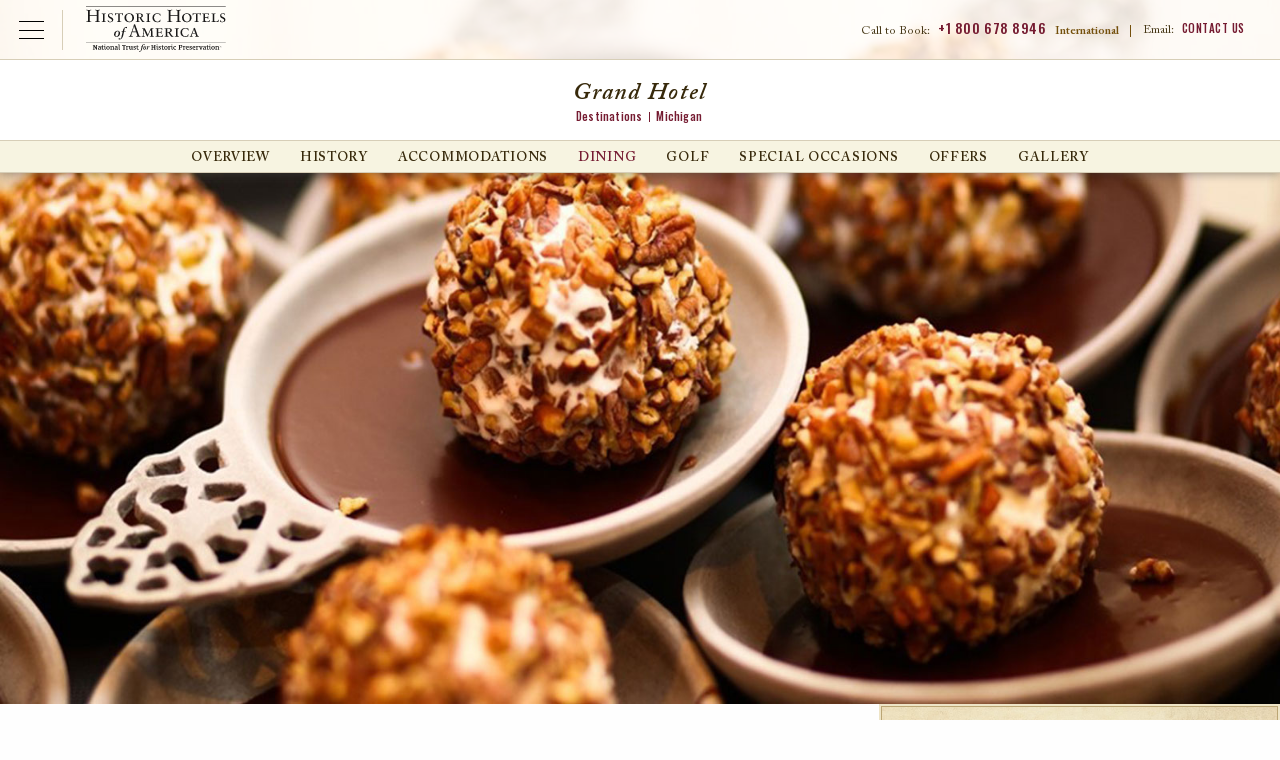

--- FILE ---
content_type: text/html; charset=UTF-8
request_url: https://www.historichotels.org/us/hotels-resorts/grand-hotel/restaurants/grand-hotel-pecan-balls-with-fudge-sauce-recipe.php
body_size: 16145
content:

  
<!DOCTYPE html PUBLIC "-//W3C//DTD XHTML+RDFa 1.0//EN" "http://www.w3.org/MarkUp/DTD/xhtml-rdfa-1.dtd">
<html class="no-js" xmlns="http://www.w3.org/1999/xhtml" lang="en" xml:lang="en"  xmlns:og="http://ogp.me/ns#" xmlns:fb="https://www.facebook.com/2008/fbml">
<head>
  <!-- Google Tag Manager Data Layer -->
<script type="text/javascript">
  dataLayer = [{
    'brandCode': 'HE',
    'customerIPreferID': '',
    'errorCodes': '',
    'event': '',
    'experienceType': '',
    'languageCode': 'en-US',
    'hotelName': '',
    'ipPromo': '',
    'gaAction': '',
    'gaCategory': '',
    'gaLabel': '',
	'hotelName': 'Grand Hotel',
    'loggedIn': 'No',
    'memberNumberOfDaysLoggedIn': '',
    'memberStatus': 'none:no',
    'memberTier': '',
    'navigationPathing': '',
    'numberOfResults': '',
    'offers': '',
    'omnitureEvent': '',
    'omnitureProduct': 'hotel;MCDGH;',
    'omnitureServer': '18.220.142.192',
    'pageCategory': 'landing',
    'pageName': 'hha:us:hotels-resorts:grand-hotel:restaurants:grand-hotel-pecan-balls-with-fudge-sauce-recipe',
    'pageType': '',
    'propertyCity': "Mackinac Island",
    'propertyCode': 'MCDGH',
    'propertyCountry': 'US',
    'propertyPathing': 'MCDGH:restaurants:grand-hotel-pecan-balls-with-fudge-sauce-recipe',
    'propertyPlacement': '',
    'propertyRating': ':',
    'propertyRegion': 'NAM',
    'propertyState': 'MI',
    'rfpDestination': '',
    'searchCriteria': '',
    'searchCity': '',
    'searchCountry': '',
    'searchRegion': '',
    'searchSort': '',
    'searchState': '',
    'searchTag': '',
    'searchType': '',
    'searchView': '',
    'siteDomain': 'historichotels.org',
    'socialShare': '',
    'synxisID': '227',
    'trafficSegment': 'Web',
    'websiteSource': 'historic-hotels-worldwide'
  }];
</script>

    <script type="text/javascript">
      (function(c,l,a,r,i,t,y){
        c[a]=c[a]||function(){(c[a].q=c[a].q||[]).push(arguments)};
        t=l.createElement(r);t.async=1;t.src="https://www.clarity.ms/tag/"+i;
        y=l.getElementsByTagName(r)[0];y.parentNode.insertBefore(t,y);
      })(window, document, "clarity", "script", "oz34r0a22s");
    </script>

    <!-- Google Tag Manager -->
    <script>(function(w,d,s,l,i){w[l]=w[l]||[];w[l].push({'gtm.start':
    new Date().getTime(),event:'gtm.js'});var f=d.getElementsByTagName(s)[0],
    j=d.createElement(s),dl=l!='dataLayer'?'&l='+l:'';j.async=true;j.src=
    'https://www.googletagmanager.com/gtm.js?id='+i+dl;f.parentNode.insertBefore(j,f);
    })(window,document,'script','dataLayer','GTM-MB3HW75D');</script>
    <!-- End Google Tag Manager -->
        
    <!-- Google Tag Manager - Individual Website Container  -->
    <script>(function (w, d, s, l, i) {
            w[l] = w[l] || [];
            w[l].push({
                'gtm.start':
                    new Date().getTime(), event: 'gtm.js'
            });
            var f = d.getElementsByTagName(s)[0],
                j = d.createElement(s), dl = l != 'dataLayer' ? '&l=' + l : '';
            j.async = true;
            j.src =
                'https://www.googletagmanager.com/gtm.js?id=' + i + dl;
            f.parentNode.insertBefore(j, f);
        })(window, document, 'script', 'dataLayer', 'GTM-5VW5');</script>
    <!-- End Google Tag Manager - Individual Website Container -->
    
<title>Historic Hotels of America</title>
<meta property="og:title" content="Historic Hotels of America" /> 

<meta name="description" property="og:description" content="Our historic hotels and resorts offer unique accommodations that capture the essence, elegance, and style of timeless American history and culture. Book today!" />   
<meta name="keywords" content="historic hotels, historic accommodations, historic lodging, historic resorts, historic inns" /> 
<meta http-equiv="content-type" content="text/html; charset=utf-8" />
<meta name="robots" content="all" />
<meta name="rating" content="general" />
<meta name="distribution" content="global" />

<!-- verifications -->
<meta name="google-site-verification" content="BnnRSHfZ_1kg8qQMgF5f7YWVaN6ek01l0kGV2zhPWYU" />
<meta name="google-site-verification" content="YdrxVX0jCu3Zm6zA4klyNTSoiLHBB3iU1UiV_16MqLc" />
<meta name="msvalidate.01" content="7EFC7EE664E10B002138D6075C3B49DE" />
<meta http-equiv="x-ua-compatible" content="ie=edge">
<meta name="viewport" content="width=device-width, initial-scale=1.0">

<!-- Meta Pixel Code -->
<script>
    ! function(f, b, e, v, n, t, s) {
        if (f.fbq) return;
        n = f.fbq = function() {
            n.callMethod ?
                n.callMethod.apply(n, arguments) : n.queue.push(arguments)
        };
        if (!f._fbq) f._fbq = n;
        n.push = n;
        n.loaded = !0;
        n.version = '2.0';
        n.queue = [];
        t = b.createElement(e);
        t.async = !0;
        t.src = v;
        s = b.getElementsByTagName(e)[0];
        s.parentNode.insertBefore(t, s)
    }(window, document, 'script',
        'https://connect.facebook.net/en_US/fbevents.js');
    fbq('init', '147697529231280');
    fbq('track', 'PageView');
</script>
<noscript><img height="1" width="1" style="display:none" src="https://www.facebook.com/tr?id=147697529231280&ev=PageView&noscript=1" /></noscript>
<!-- End Meta Pixel Code -->

	<meta property="og:title" content="
    Grand Hotel
" />
	<meta property="og:type" content="hotel" />
	<meta property="og:image" content="https://phgcdn.com/images/uploads/MCDGH/masthead/MCDGH-masthead-427a3188.jpg" />
	<meta property="og:site_name" content="Historic Hotels Worldwide" />
	<meta property="fb:admins" content="570512700, 1150783903" />
  <meta name="geo.position" content="45.851, -84.6248" />
	<meta name="geo.placename" content="Mackinac Island, Michigan, United States" />

	
<link type="text/css" rel="stylesheet" href="/templates/css/vendor/fonts/ACaslonPro.css"/>
<link href="https://fonts.googleapis.com/css?family=Oswald:400,500" rel="stylesheet">
<link rel="stylesheet" href="/templates/css/animate.css">
<link rel="stylesheet" href="/templates/css/lib.min.css?010626">
<link rel="stylesheet" href="/us/templates/css/main.css?010626">
<link rel="stylesheet" href="https://use.fontawesome.com/releases/v5.6.3/css/all.css" integrity="sha384-UHRtZLI+pbxtHCWp1t77Bi1L4ZtiqrqD80Kn4Z8NTSRyMA2Fd33n5dQ8lWUE00s/" crossorigin="anonymous">
<link rel="icon" type="image/ico" href="/favicon.ico" />
<link rel="apple-touch-icon" href="/icon.png"/>
<link rel="alternate" type="application/rss+xml" title="Special Offers" href="https://www.historichotels.org//direct/rss.php?type=1&amp;FID=100&amp;refpage=packages.php" />
	<link rel="alternate" type="application/rss+xml" title="Press Releases" href="https://www.historichotels.org//direct/rss.php?type=2&amp;FID=306,222,486,230,528&amp;refpage=about-historic-hotels/press-releases.php" />
	<link rel="alternate" type="application/rss+xml" title="Events" href="https://www.historichotels.org//direct/rss.php?type=4&amp;FID=101&amp;refpage=events-calendar.php" />
	
    <!--<script data-pid="0" data-autoload="false" data-ids="140311" data-lang="en" data-app="vfmGalleryReflections" data-theme="default" data-id="gallery-modal-content" data-autotabs="true" type="text/javascript" src="//dv095oltbeo2y.cloudfront.net/galleries/player/loader.min.js" charset="UTF-8"></script> --> 
    </head>
<!-- destination -->
<body class="property destination grand-hotel-pecan-balls-with-fudge-sauce-recipe"  itemscope itemtype="http://schema.org/Hotel" additionalType="http://schema.org/LandmarksOrHistoricalBuildings">
<div id="wrapper">
<!-- <div class="testing"></div> -->
<!-- <pre></pre>
<pre></pre>
<pre></pre>
<pre></pre>
<pre></pre> -->
<!-- Google Tag Manager (noscript) -->
<noscript><iframe src="https://www.googletagmanager.com/ns.html?id=GTM-MB3HW75D"
height="0" width="0" style="display:none;visibility:hidden"></iframe></noscript>
<!-- End Google Tag Manager (noscript) -->

<!-- Google Tag Manager (noscript) - Individual Website Container -->
<noscript><iframe src="https://www.googletagmanager.com/ns.html?id=GTM-5VW5"
height="0" width="0" style="display:none;visibility:hidden"></iframe></noscript> 
<!-- End Google Tag Manager (noscript) - Individual Website Container -->
<!--
<script type="text/javascript">
  $(window).load(function(){
    var segments = "";
    
    segments = segments.split(',');
    
    /*var count = segments.length;
    for (var i=0; i<count; i++) {
      s.tl(this,'o','Product Sements',{
         linkTrackVars:'prop36',
         prop36: segments[i]
      });
    }*/
  });
</script>
-->
		
	      <header id="header-property" class="header">
        <div id="skiptocontent"><a href="#maincontent" aria-labelledby="skiptocontent">Skip to Main Content</a></div>
        <div class="nav-global-title-bar">
          <button class="nav-global-menu-icon" type="button" data-toggle><span class="show-for-sr">Open Menu</span></button>
          <a href="/us" class="logo"><img src="/templates/images/logos/logo-hha-black.svg" alt="Historic Hotels of America"></a>
          <ul class="top-menu-mobile menu show-for-small-only">
            <li class="menu-phone-toggle"><button><span class="show-for-sr">Call Us</span></button></li>
            <li class="menu-email-us"><a href="/us/about-historic-hotels/contact-us.php"><span class="show-for-sr">Email Us</span></a></li>
            
          </ul>
          <ul class="top-menu menu show-for-large">
            <li class="call-to-book">Call to Book: <a href="tel:8006788946">+1 800 678 8946</a> <strong>International</strong><span>|</span></li>
            <li class="contact-us">Email: <a href="/us/about-historic-hotels/contact-us.php">Contact Us</a><!--<span>|</span>--></li>
           
          </ul>
          <div class="menu-phone-numbers">
                <div class="grid-x section-header">
                    <h2>Call to Book:</h2>
                    <p><a href="tel:18006788946">+1 800 678 8946</a></p>
                    <h3>International Numbers</h3>
                </div>
                <ul class="grid-x phone-number-list">
                    <li class="small-6 country">Austria</li>
                    <li class="small-6 phone"><a href="tel:08000706176">08000706176</a></li>
                    <li class="small-6 country">Belgium</li>
                    <li class="small-6 phone"><a href="tel:080081830">080081830</a></li>
                    <li class="small-6 country">France</li>
                    <li class="small-6 phone"><a href="tel:805542721">805542721</a></li>
                    <li class="small-6 country">Germany</li>
                    <li class="small-6 phone"><a href="tel:8007241217">8007241217</a></li>
                    <li class="small-6 country">Ireland</li>
                    <li class="small-6 phone"><a href="tel:1800995320">1800995320</a></li>
                    <li class="small-6 country">Italy</li>
                    <li class="small-6 phone"><a href="tel:800979444">800979444</a></li>
                    <li class="small-6 country">Netherlands</li>
                    <li class="small-6 phone"><a href="tel:08000200956">08000200956</a></li>
                    <li class="small-6 country">Norway</li>
                    <li class="small-6 phone"><a href="tel:80054304">80054304</a></li>
                    <li class="small-6 country">Spain</li>
                    <li class="small-6 phone"><a href="tel:900814719">900814719</a></li>
                    <li class="small-6 country">Switzerland</li>
                    <li class="small-6 phone"><a href="tel:0800001798">0800001798</a></li>
                    <li class="small-6 country">UK</li>
                    <li class="small-6 phone"><a href="tel:8009179622">8009179622</a></li>
                </ul>
            </div>        </div>
        <div class="nav-global-scrim"></div>
        <div class="nav-global">  
          <ul class="main-menu menu" data-responsive-menu="drilldown small-accordion" data-submenu-toggle="true">
            <li><a class="toggle-find-a-hotel" href="JavaScript:void(0);" data-toggle="modal" data-target="#find-a-hotel">Find a Hotel</a></li>
            <li>
              <a href="/us/hotel-deals/index.php">Offers</a>
                                <ul class="submenu menu vertical" data-submenu>
                      <li><a href="/us/hotel-deals/member-packages.php?search=top-nav&amp;from=Friends-of-HHA">Friends of Historic Hotels of America</a></li>
<li><a href="/us/hotel-deals/romance-packages.php?search=top-nav">Romance Packages</a></li>
<li><a href="/us/hotel-deals/family-vacation-packages.php?search=top-nav">Family Packages</a></li>
<li><a href="/us/hotel-deals/advance-purchase-discounts.php?search=top-nav">Advance Purchase Discounts</a></li>
<li><a href="/us/hotel-deals/aaa-senior-ccaa-discounts.php?search=top-nav">AAA/Senior/CAA Member Discounts</a></li>
<li><a href="/us/hotel-deals/government-military-discounts.php?search=top-nav">Government &amp; Military Discounts</a></li>
<li><a href="/us/hotel-deals/member-packages.php?search=top-nav&amp;from=NTHP-Member-Discounts">National Trust for Historic Preservation Member Discounts</a></li>
<li><a href="/us/hotel-deals/index.php?search=top-nav">View All</a></li>                  </ul>
                          </li>
            <li>
              <a href="/us/experiences/index.php">Experiences</a>
                              <ul class="submenu menu vertical" data-submenu>
                    <li><a href="/us/experiences/restaurant-dining.php">Dining</a></li>
<li><a href="/us/experiences/honeymoon-romance.php">Romantic Escapes</a></li>
<li><a href="/us/experiences/pet-friendly.php">Pet-Friendly</a></li>
<li><a href="/us/experiences/outdoor-activities.php">Golf &amp; Outdoor Activities</a></li>
<li><a href="/us/experiences/index.php?search=top-nav">View All</a></li>                </ul>
                          </li>
            <li><a href="/us/destinations/index.php">Destinations</a></li>
            <li>
                <a href="/us/special-occasions/index.php">Special Occasions</a>
                                    <ul class="submenu menu vertical last" data-submenu>
                        <li><a href="/us/meetings-events/conferences-retreats.php">Meetings &amp; Events</a></li>
<li><a href="/us/meetings-event/reunions.php">Reunions</a></li>
<li><a href="/us/meetings-events/wedding-locations.php">Weddings</a></li>
<li><a href="/us/meetings-events/meeting-rfp.php">Submit an Event Inquiry/RFP</a></li>                    </ul>
                            </li>
            <li class="search"><button class="modal-console-trigger">Search</button></li>
          </ul>
          <div class="closing-global-navigation" tabindex="-1"><span class="show-for-sr">Closing Global Navigation</span></div>
        </div>
        <div class="property-name">
          <h1>
    Grand Hotel
</h1>
          <div class="breadcrumb">
						<a href="/us/destinations/index.php" class="breadcrumb-home">Destinations</a><a href="/us/hotels-resorts/results.php?search=breadcrumb&advanced=Michigan&state=MI" class="breadcrumb">Michigan</a></div>        </div>
        <div id="main-menu" class="property-navigation top-bar">
          <button class="menu-icon-property hide-for-large" type="button" data-toggle>Hotel Menu</button>
          <div class="menu-wrap">
          <button class="btn-close-menu-property hide-for-large"><span class="show-for-sr">Close Property Menu</span></button>
          <ul id="destination-secondary" class="main-menu menu large-horizontal" data-responsive-menu="drilldown small-accordion large-dropdown" data-submenu-toggle="true"><li id="destination-secondary-overview"><a href="/us/hotels-resorts/grand-hotel/">Overview</a><ul class="submenu menu vertical" data-submenu=""><li id="destination-overview-discover"><a href="/us/hotels-resorts/grand-hotel/discover.php">Discover</a></li><li id="destination-overview-explore"><a href="/us/hotels-resorts/grand-hotel/explore.php">Explore</a></li><li id="destination-overview-experience"><a href="/us/hotels-resorts/grand-hotel/experience.php">Experience</a></li><li id="destination-overview-taste"><a href="/us/hotels-resorts/grand-hotel/taste.php">Taste</a></li><li class="last" id="destination-overview-location"><a href="/us/hotels-resorts/grand-hotel/location.php">Location</a></li></ul></li><li id="destination-secondary-history"><a href="/us/hotels-resorts/grand-hotel/history.php">History</a></li><li id="destination-secondary-accommodations"><a href="/us/hotels-resorts/grand-hotel/accommodations.php">Accommodations</a></li><li class="current" id="destination-secondary-dining"><a href="/us/hotels-resorts/grand-hotel/dining.php">Dining</a><ul class="submenu menu vertical" data-submenu=""><li class="current last" id="destination-dining-grand-hotel-pecan-balls-with-fudge-sauce-recipe"><a href="/us/hotels-resorts/grand-hotel/restaurants/grand-hotel-pecan-balls-with-fudge-sauce-recipe.php">Grand Hotel Pecan Balls with Fudge Sauce Recipe</a></li></ul></li><li id="destination-secondary-golf"><a href="/us/hotels-resorts/grand-hotel/golf.php">Golf</a></li><li id="destination-secondary-meetings"><a href="/us/hotels-resorts/grand-hotel/meetings.php">Special Occasions</a><ul class="submenu menu vertical" data-submenu=""><li id="destination-meetings-request"><a href="/us/hotels-resorts/grand-hotel/hotel-rfp.php">Request For Proposal</a></li><li class="last" id="destination-meetings-weddings"><a href="/us/hotels-resorts/grand-hotel/weddings.php">Weddings</a></li></ul></li><li id="destination-secondary-hotel-deals"><a href="/us/hotels-resorts/grand-hotel/hotel-deals.php">Offers</a></li><li class="last" id="destination-secondary-media-gallery"><a href="/us/hotels-resorts/grand-hotel/media-gallery.php">Gallery</a></li></ul>
          </div>
            
        </div>
        
    </header>
    <div id="modal-find-a-hotel" class="hha-in" role="dialog">
        <div class="hdr-modal-console">
            <a href="/us" class="modal-logo"><img src="/us/templates/images/logos/logo-hha-black.svg" alt="Historic Hotels of America2"></a>
            <button class="btn-close"><span class="show-for-sr">Close Booking Console</span></button>
        </div>
        <div class="content-modal-find-a-hotel">
            <div id="top-bar-find-a-hotel" class="top-bar">
    <div class="top-bar-left">
        <a class="button button-main search-text-button" href="/?redirect=stop">
            <p class="text-primary">Search for hotels</p>
            <p class="text-secondary">in other countries</p>
        </a>
        <button class="btn-close-menu btn-close hide-for-large"><span class="show-for-sr">Close Main Menu</span></button>
    </div>
    <div class="top-bar-right">
        <ul id="find-a-hotel-tabs" class="tabs grid-x find-a-hotel-nav" data-tabs>
            <li class="tabs-title is-active cell small-4 large-3" tabindex="0">
                <a href="#panel-hotels" aria-selected="true"  >
                    <p class="text-primary">Search by</p>
                    <p class="text-secondary">Hotels</p>
                </a>
            </li>
            <li class="tabs-title cell small-4 large-3" tabindex="0">
                <a href="#panel-destination" >
                    <p class="text-primary">Search by</p>
                    <p class="text-secondary">Destination</p>
                </a>
            </li>
            <li class="tabs-title cell small-4 large-3" tabindex="0">
            <a href="#panel-experience" >
                <p class="text-primary">Search by</p>
                <p class="text-secondary">Experience</p>
            </a>
            </li>
        </ul>
    </div>
</div>
<div class="grid-container find-a-hotel-content tabs-content" data-tabs-content="find-a-hotel-tabs">
    <div id="search-panels"></div>
    <div class="tabs-panel tabs-experiences" id="panel-experience">
        <!-- EXPERIENCES -->
        <section class="experiences wow fadeIn">
            <div class="grid-x align-center find-a-hotel-center-line experiences-center-line">
                <div class="cell small-9 large-10">
                    <hr>
                </div>
                <div class="cell small-12 medium-9 center-line-text">
                    <p>Search by Experience</p>
                </div>
                <div class="cell small-12 medium-9">
                    <p class="main-paragraph">Historic Hotels of America preserves the authenticity of America's most prominent lodging addresses and offers visitors a richer travel experience <br class="visibel-lg">Our diverse selection of hotels, inns, and resorts are the perfect locations to create lasting memories with the people who mean the most to you.</p>
                </div>
            </div>
                        <!-- hot-deals-overview -->


            <div id="search-results-wrapper" class="hot-deals experiences-overview">
                <ul class="grid-x">
                                                <li class="item card">
                                <div class="inset">
                                    <img src="https://phgcdn.com/images/uploads/ILGHD/cards/ILGHD-cards-88725365-1-allroom.jpg" alt="Interior lobby seating at HOTEL DU PONT in Wilmington, Delaware" />                                </div>
                                <div class="card-content">
                                    <h2>
      Arts, Culture & Museums
</h2>
                                    <p>
      Visit exceptional art galleries, museums, and theaters at these unique destinations.
</p>
                                  
                                </div>
                                <div class="card-cta"><a href="/us/experiences/arts-culture-museums.php?search=experience&s=ZXhwZXJpZW5jZQ==">View All</a></div>
                            </li>
                                                        <li class="item card">
                                <div class="inset">
                                    <img src="https://phgcdn.com/images/uploads/NYCTP/cards/NYCTP-cards-banquethalltheplaza01.jpg" alt="Exterior daytime of The Plaza in New York City, New York." />                                </div>
                                <div class="card-content">
                                    <h2>
      City Center
</h2>
                                    <p>
      Experience these glorious city center historic hotels.
</p>
                                  
                                </div>
                                <div class="card-cta"><a href="/us/experiences/city-hotels.php?search=experience&s=ZXhwZXJpZW5jZQ==">View All</a></div>
                            </li>
                                                        <li class="item card">
                                <div class="inset">
                                    <img src="https://phgcdn.com/images/uploads/historichotels/package/hha/Image-of-Exterior-Northeast-Entrance-Morris-Inn-at-Notre-Dame-South-Bend-Indiana.jpg" alt="Lake view of the Golden Dome at Morris Inn at the University of Notre Dame, Indiana." />                                </div>
                                <div class="card-content">
                                    <h2>
      College & University Hotels
</h2>
                                    <p>
      Discover these historic hotels that are stewarded by some of the nation’s foremost universities.
</p>
                                  
                                </div>
                                <div class="card-cta"><a href="/us/experiences/college-hotels.php?search=experience&s=ZXhwZXJpZW5jZQ==">View All</a></div>
                            </li>
                                                        <li class="item card">
                                <div class="inset">
                                    <img src="https://phgcdn.com/images/uploads/SDFFR/cards/SDFFR-cards-20131026flsrfall-1.jpg" alt="Daytime exterior with flowers at the French Lick Springs Hotel in Indiana." />                                </div>
                                <div class="card-content">
                                    <h2>
      Destination Resorts
</h2>
                                    <p>
      Explore the immense variety of activities these historic destination resorts.
</p>
                                  
                                </div>
                                <div class="card-cta"><a href="/us/experiences/resorts.php?search=experience&s=ZXhwZXJpZW5jZQ==">View All</a></div>
                            </li>
                                                        <li class="item card">
                                <div class="inset">
                                    <img src="https://phgcdn.com/images/uploads/historichotels/mastheads/HHA/MDTHE-cards-43284283-1-ershey.jpg" alt="Formal gardens at Hotel Hershey in Pennsylvania." />                                </div>
                                <div class="card-content">
                                    <h2>
      Family Fun
</h2>
                                    <p>
      Explore these historic hotels that are perfect for the whole family.
</p>
                                  
                                </div>
                                <div class="card-cta"><a href="/us/experiences/family-vacations.php?search=experience&s=ZXhwZXJpZW5jZQ==">View All</a></div>
                            </li>
                                                        <li class="item card">
                                <div class="inset">
                                    <img src="https://phgcdn.com/images/uploads/historichotels/mastheads/HHA/MOBGH-cards-18.04.28thegrand0137.jpg" alt="
      Historic & Heritage Sites
" />                                </div>
                                <div class="card-content">
                                    <h2>
      Historic & Heritage Sites
</h2>
                                    <p>
      Experience the best historic destinations throughout the United States.
</p>
                                  
                                </div>
                                <div class="card-cta"><a href="/us/experiences/historic-vacations.php?search=experience&s=ZXhwZXJpZW5jZQ==">View All</a></div>
                            </li>
                                                        <li class="item card">
                                <div class="inset">
                                    <img src="https://phgcdn.com/images/uploads/historichotels/mastheads/HHA/LEBCH-cards-lebch-6174651-1-3374095-1-0019840castleking11.jpg" alt="Exterior evening at Castle Hill Resort and Spa in Cavendish, Vermont." />                                </div>
                                <div class="card-content">
                                    <h2>
      Honeymoon & Romance
</h2>
                                    <p>
      Experience a romantic getaway at a remarkable historic hotel.
</p>
                                  
                                </div>
                                <div class="card-cta"><a href="/us/experiences/honeymoon-romance.php?search=experience&s=ZXhwZXJpZW5jZQ==">View All</a></div>
                            </li>
                                                        <li class="item card">
                                <div class="inset">
                                    <img src="https://phgcdn.com/images/uploads/historichotels/mastheads/HHA/IYKIF-cards-deathvalleymesquitedunessunrise2.jpg" alt="
      National Parks
" />                                </div>
                                <div class="card-content">
                                    <h2>
      National Parks
</h2>
                                    <p>
      Discover the majesty of the country’s national parks through these historic hotels.
</p>
                                  
                                </div>
                                <div class="card-cta"><a href="/us/experiences/national-park-hotels.php?search=experience&s=ZXhwZXJpZW5jZQ==">View All</a></div>
                            </li>
                                                        <li class="item card">
                                <div class="inset">
                                    <img src="https://phgcdn.com/images/uploads/historichotels/mastheads/HHA/OXROV-cards-beekeeping.jpg" alt="Bike riding through the grounds at Ojai Valley Inn in California." />                                </div>
                                <div class="card-content">
                                    <h2>
      Outdoor Activities
</h2>
                                    <p>
      These historic hotels offer an abundance of thrilling outdoor activities to enjoy.
</p>
                                  
                                </div>
                                <div class="card-cta"><a href="/us/experiences/outdoor-activities.php?search=experience&s=ZXhwZXJpZW5jZQ==">View All</a></div>
                            </li>
                                                        <li class="item card">
                                <div class="inset">
                                    <img src="https://phgcdn.com/images/uploads/historichotels/mastheads/HHA/SDFWB-cards-20161022flrwestbadenst.marys-6.jpg" alt="Exterior daytime of West Baden Springs Hotel in Indiana." />                                </div>
                                <div class="card-content">
                                    <h2>
      Reunions
</h2>
                                    <p>
      Historic hotels are wonderful places to discover meaningful familial ties while reuniting with loved ones.
</p>
                                  
                                </div>
                                <div class="card-cta"><a href="/us/experiences/reunion.php?search=experience&s=ZXhwZXJpZW5jZQ==">View All</a></div>
                            </li>
                                                        <li class="item card">
                                <div class="inset">
                                    <img src="https://phgcdn.com/images/uploads/historichotels/mastheads/HIEMW-cards-omnimountwashington.jpg" alt="Daytime exterior of the Omni Mount Washington Resort, Bretton Woods in New Hampshire." />                                </div>
                                <div class="card-content">
                                    <h2>
      Ski & Mountains
</h2>
                                    <p>
      Enjoy the scenery and fresh mountain air at any one of these historic hotels.
</p>
                                  
                                </div>
                                <div class="card-cta"><a href="/us/experiences/hiking-trails.php?search=experience&s=ZXhwZXJpZW5jZQ==">View All</a></div>
                            </li>
                                                        <li class="item card">
                                <div class="inset">
                                    <img src="https://phgcdn.com/images/uploads/historichotels/mastheads/HHA/SANOL-cards-exteriorwithedgepool01.jpg" alt="Fountain at the entrance of the Omni La Costa spa in California." />                                </div>
                                <div class="card-content">
                                    <h2>
      Spa & Retreats
</h2>
                                    <p>
      Receive rejuvenating treatments at one of these serene destinations.
</p>
                                  
                                </div>
                                <div class="card-cta"><a href="/us/experiences/spa-retreats.php?search=experience&s=ZXhwZXJpZW5jZQ==">View All</a></div>
                            </li>
                                                        <li class="item card">
                                <div class="inset">
                                    <img src="https://phgcdn.com/images/uploads/historichotels/mastheads/HHA/POUMM-cards-gardenholidaymg6769.jpg" alt="Lush gardens at the Mohonk Mountain House in New Platz, New York." />                                </div>
                                <div class="card-content">
                                    <h2>
      Magnificent Gardens
</h2>
                                    <p>
      Explore a wondrous display of plant- and flower-filled finery at these legendary places.
</p>
                                  
                                </div>
                                <div class="card-cta"><a href="/us/experiences/magnificent-gardens.php?search=experience&s=ZXhwZXJpZW5jZQ==">View All</a></div>
                            </li>
                                                        <li class="item card">
                                <div class="inset">
                                    <img src="https://phgcdn.com/images/uploads/historichotels/package/hha/BWIPC-cards-innatperrycabinexterior02.jpg" alt="Civil War Battlefields" />                                </div>
                                <div class="card-content">
                                    <h2>
      Civil War Battlefields
</h2>
                                    <p>
      Walk the hallowed grounds on which both Union and Confederate soldiers marched and fought during this tumultuous period in history.
</p>
                                  
                                </div>
                                <div class="card-cta"><a href="/us/experiences/civil-war-battlefields.php?search=experience&s=ZXhwZXJpZW5jZQ==">View All</a></div>
                            </li>
                                                        <li class="item card">
                                <div class="inset">
                                    <img src="https://phgcdn.com/images/uploads/historichotels/package/hha/BNAUS-cards-unionstationhotelnashvilleautographcollection.jpg" alt="Civil War Discovery Trail™" />                                </div>
                                <div class="card-content">
                                    <h2>
      Civil War Discovery Trail™
</h2>
                                    <p>
      Experience living history while traveling the Civil War Discovery Trail™, a journey linking more than 600 sites across 31 states.
</p>
                                  
                                </div>
                                <div class="card-cta"><a href="/us/experiences/civil-war-discovery-trail.php?search=experience&s=ZXhwZXJpZW5jZQ==">View All</a></div>
                            </li>
                                                        <li class="item card">
                                <div class="inset">
                                    <img src="https://phgcdn.com/images/uploads/historichotels/package/hha/CHILH-cards-londonhousechicagoandchicagoriver.jpg" alt="Historically Significant" />                                </div>
                                <div class="card-content">
                                    <h2>
      Historically Significant
</h2>
                                    <p>
      Explore the many Historic Hotels of America that either played a significant role in the Civil War or have paid tribute to that period.
</p>
                                  
                                </div>
                                <div class="card-cta"><a href="/us/experiences/civil-war-history.php?search=experience&s=ZXhwZXJpZW5jZQ==">View All</a></div>
                            </li>
                                                        <li class="item card">
                                <div class="inset">
                                    <img src="https://phgcdn.com/images/uploads/historichotels/package/hha/CHILH-cards-londonhousechicagoandchicagoriver.jpg" alt="Civil War Lectures" />                                </div>
                                <div class="card-content">
                                    <h2>
      Civil War Lectures
</h2>
                                    <p>
      Learn about the Civil War from leading experts in the field, including professors, historians, museum exhibit staff, historical societies.
</p>
                                  
                                </div>
                                <div class="card-cta"><a href="/us/experiences/civil-war-lectures.php?search=experience&s=ZXhwZXJpZW5jZQ==">View All</a></div>
                            </li>
                                                        <li class="item card">
                                <div class="inset">
                                    <img src="https://phgcdn.com/images/uploads/historichotels/package/Hershey_Offer.jpg" alt="The Garden Court is crowned by a glass dome atrium and Austrian crystal chandeliers at the Palace Hotel in San Francisco." />                                </div>
                                <div class="card-content">
                                    <h2>
      Culinary, Food & Wine
</h2>
                                    <p>
      Indulge the palate with delectable fare created by the country’s premier chefs at these historic hotels.
</p>
                                  
                                </div>
                                <div class="card-cta"><a href="/us/experiences/restaurant-dining.php?search=experience&s=ZXhwZXJpZW5jZQ==">View All</a></div>
                            </li>
                                                        <li class="item card">
                                <div class="inset">
                                    <img src="https://phgcdn.com/images/uploads/historichotels/package/hha/La-Valencia-Homepage-Offers-Tile.jpg" alt="Dog with bowl in pet-friendly room at the Heathman Hotel in Portland, Oregon." />                                </div>
                                <div class="card-content">
                                    <h2>
      Pet-Friendly
</h2>
                                    <p>
      Discover special accommodations for pets and these companions can relax in style.
</p>
                                  
                                </div>
                                <div class="card-cta"><a href="/us/experiences/pet-friendly.php?search=experience&s=ZXhwZXJpZW5jZQ==">View All</a></div>
                            </li>
                                                        <li class="item card">
                                <div class="inset">
                                    <img src="https://phgcdn.com/images/uploads/historichotels/package/HHA-hp-offer-The-Cradle-Overview.jpg" alt="The Cradle Short Course at the Pinehurst Resort in North Carolina." />                                </div>
                                <div class="card-content">
                                    <h2>
      Historic Golf Courses
</h2>
                                    <p>
      Discover these historic golf resorts for experienced and beginner golfers.
</p>
                                  
                                </div>
                                <div class="card-cta"><a href="/us/experiences/golf-resorts.php?search=experience&s=ZXhwZXJpZW5jZQ==">View All</a></div>
                            </li>
                                                        <li class="item card">
                                <div class="inset">
                                    <img src="https://phgcdn.com/images/uploads/historichotels/package/Image-of-Outdoor-Pool-The-Savoy-Hotel-Miami-Beach-Florida.jpg" alt="Exterior daytime of Caribe Hilton in San Juan, Puerto Rico" />                                </div>
                                <div class="card-content">
                                    <h2>
      Beaches, Lakes & Rivers
</h2>
                                    <p>
      Explore these historic hotels that reside along the shorelines of America’s finest beaches, lakes, and rivers.
</p>
                                  
                                </div>
                                <div class="card-cta"><a href="/us/experiences/beach-hotels.php?search=experience&s=ZXhwZXJpZW5jZQ==">View All</a></div>
                            </li>
                                             
                </ul>
            </div>
            <div class="feature-view-all text-center wow fadeIn">
                <div class="back-to-top grid-x align-center">
                    <div class="cell small-4">
                        <button class="back-to-top-button back-to-top-experiences" aria-label="Back to top">Back to top</button>
                    </div>
                </div>
            </div>
        </section>
    </div>
</div>
        </div>
    </div>
    
      
    <div class="masthead property-masthead" role="region" aria-label="Explore Map">   
       <div class="banner--flex"> 
               
            <div class="banner-flex--item">
                <img itemprop="primaryImageOfPage" src="https://phgcdn.com/images/uploads/MCDGH/diningimages/1600x813-Pecan-Fudge-Balls-Grand-Hotel.jpg" alt="" />
            </div>
                                
               </div>
    </div>
    
    <div id="maincontent" role="main" class="interior-content grid-x">
        <div class="content-wrap large-8 cell">
            <div class="grid-x hide-for-large console-offer-wrap">
              <button class="check-availability-mobile small-6 cell">
                <span class="check-availability-icon"><img src="/templates/images/icons/icon-calendar-white.svg" alt="Check Availability"></span>
                <span class="check-availability-text">Check <br />Availability</span>
              </button>
              <a href="hotel-deals.php" class="special-offers-mobile small-6 cell">
                <span class="special-offers-text">View our <br />special offers</span>
              </a>
            </div>
            <div class="inner">
                <div class="content-main">
                    <div class="grid-x page-header">
                      <div class="content-title large-11 cell">
                                                    <h1>grand hotel pecan balls with fudge sauce recipe</h1>
                        				              </div>
                      <div class="content-share-widget-wrap toggle-parent large-1 cell">
  <button class="share-trigger toggle-button" aria-expanded="false">Share</button>
  <div class="share-widget-menu toggle-content grid-x" role="menu">
      <a role="menuitem" href="https://www.facebook.com/sharer.php?u=http://www.historichotels.org/us/hotels-resorts/grand-hotel/restaurants/grand-hotel-pecan-balls-with-fudge-sauce-recipe.php&quote=Historic Hotels of America - All Rights Reserved." class="share-fb sm-link" role="menuitem" aria-label="Share on Facebook" target="_blank" tabindex="-1">Facebook</a>
      <a role="menuitem" href="https://twitter.com/share?text=Check Out this page on https://www.historichotels.org:&amp;url=http://www.historichotels.org/us/hotels-resorts/grand-hotel/restaurants/grand-hotel-pecan-balls-with-fudge-sauce-recipe.php&via=Historic Hotels of America - All Rights Reserved.&hashtags=HHA" class="share-tw sm-link" role="menuitem" aria-label="Share on Twitter" target="_blank" tabindex="-1">Twitter</a>
      <a role="menuitem" href="mailto:?subject=Check Out this page on https://www.historichotels.org:&amp;body=Our historic hotels and resorts offer unique accommodations that capture the essence, elegance, and style of timeless American history and culture. Book today! http://www.historichotels.org/us/hotels-resorts/grand-hotel/restaurants/grand-hotel-pecan-balls-with-fudge-sauce-recipe.php%0D%0A%0D%0AHistoric Hotels of America - All Rights Reserved." class="share-email sm-link"  role="menuitem" aria-label="Email this Link" target="_blank" tabindex="-1">Email</a>
  </div>
</div>
                    </div>
                    <!-- Overview -->
                                         <div id="quaternary-nav-wrapper">
	<div id="nav-destination-quaternary">
			</div>
</div>

                    
                    
<div class="clear">

    <p><b>Grand Hotel Pecan Balls with Fudge Sauce Recipe</b><br /> Source: <a href="https://www.familycookbookproject.com/recipe/107694/grand-hotel-pecan-balls-with-fudge-sauce.html" class="newwindow">Family Cookbook Project</a></p>
<p><em>Ingredients:</em><br /> 1 qt. vanilla ice cream<br /> 2 C roasted pecan halves<br /> 2 C heavy whipping cream<br /> 1/2 C sugar<br /> 2 C light corn syrup<br /> 1 lb. semisweet chocolate chips<br /> 1 T vanilla extract<br /> 1 T crème de cacao</p>
<p><em>To roast pecans:</em><br /> Place pecans on a&nbsp;baking sheet and roast in a 350 oven for 6 to 10 minutes or until fragrant.</p>
<p><em>Directions:</em><br /> Line baking sheet with parchment paper. Scoop the ice cream into a ball about the size of a baseball, perfecting the shape by rolling it between your hands. Roll each ball in the roasted pecan halves until well coated on all sides and place the balls on the parchment lined baking sheet. When all the balls are created, place them in the freezer and freeze several hours, until hard.</p>
<p><em>Sauce:</em><br /> In a large sauté pan, combine the heavy cream, sugar and corn syrup. Bring to a boil. Remove from the heat and stir in the chocolate chips, vanilla extract and crème de cacao. Let cool.</p>
<p>To serve, cover the bottom of a plate with about 1/4 cup of sauce and place the pecan ball in the center of the sauce. Serve additional sauce on the side if desired or store for another use.</p>
<p><em>Note:</em><br /> Make sure the ice cream is very cold when you begin. At times you may have to push the pecans into the ice cream to make them stick.</p>
</div>			
		
			

		
	
		
	
	
	                     <div class="content-push hide">
                        <div class="content-push-wrap">
                          <div class="content-push-image">
                            <img src="/templates/images/optional-push-placeholder.jpg" alt="Special Offer" />
                            <h2>Optional Push</h2>
                          </div>
                          <div class="content-push-content">
                            <div class="content-push-description">
                              <p>Lorem ipsum dolor sit amet, consectetur adipiscing elit, sed do eiusmod tempor incididunt ut labore et dolore magna aliqua. Ut enim ad minim veniam, quis nostrud exercitation ullamco laboris nisi ut aliquip ex ea commodo consequat. Duis aute irure dolor in reprehenderit in voluptate velit esse cillum dolore eu fugiat nulla pariatur.</p>
                            </div>
                            <a href="#" class="button">Learn More</a>
                          </div>
                        </div>
                      </div>
                                    </div>
               
            </div>
        </div>
        <div class="sidebar large-4 cell property-logo">
            <div class="property-booking-console">
              <button class="btn-close-modal-sidebar"><span class="show-for-sr">Close Booking Console</span></button>
                                  <div class="large-4 medium-4 cell console-wrap">
                        <div class="booking-console">
                            <form style="display: none" name="reservations:console" id="reservations-console-modal" class="reservations-console console" action="/us/direct/console-process.php" data-parsley-validate="" novalidate="">

                                <input type="hidden" name="brandCode" id="brandCode-modal" value="HE">
                                <input type="hidden" name="phg_id" id="phg_id-modal" value="">
                                <input type="hidden" name="advance_type" id="advance_type-modal" value="">
                                <fieldset>
                                    <legend class="show-for-sr">Book a Room</legend>
                                    <div class="field hotel-search">
                                        <label for="hotel-search-modal"><span class="show-for-sr">Hotel, Location, Landmark</span></label>
                                        <input id="hotel-search-modal" type="text" class="hotel-search" name="advanced" placeholder="Hotel, Location, Landmark" data-parsley-required="" autocomplete="off">
                                    </div>
                                    <div class="date-in-out field date">
                                        <label for="date-in-out-modal"><span class="show-for-sr">Check in - Check out</span></label>
                                        <input id="date-in-out-modal" type="text" class="date-in-out-input is-datepick" name="check_in_out" placeholder="Check in - Check out" readonly="true">
                                    </div>
                                    <div class="datepick-wrapper"></div>
                                    <div class="grid-x">
                                        <div class="small-6 cell field adults">
                                            <label class="select" for="adults-modal"><span class="show-for-sr">Adults</span>
                                                <select id="adults-modal" name="adults" class="adults-modal">
                                                    <option value="0">Adults</option>
                                                    <option value="1">1 Adult</option>
                                                    <option value="2">2 Adults</option>
                                                    <option value="3">3 Adults</option>
                                                    <option value="4">4 Adults</option>
                                                </select>
                                            </label>
                                        </div>
                                        <div class="small-6 cell field children">
                                            <label class="select" for="children-modal"><span class="show-for-sr">Children</span>
                                                <select id="children-modal" name="children">
                                                    <option value="0">Children</option>
                                                    <option value="1">1 Child</option>
                                                    <option value="2">2 Children</option>
                                                    <option value="3">3 Children</option>
                                                    <option value="4">4 Children</option>
                                                </select>
                                            </label>
                                        </div>
                                    </div>
                                    <div class="field submit">
                                        <label for="submit-console-modal"><span class="show-for-sr">Search</span></label>
                                        <input id="submit-console-modal" type="submit" value="Search" class="submit">
                                    </div>
                                    <div class="promo-modify">
                                        <div class="field flyout-wrap">
                                            <a class="promo-trigger" href="javascript:void(0);">Promo Code</a>
                                            <div class="promo-flyout grid-x">
                                                <div class="field small-6 cell promo-code">
                                                    <label for="promo-code-modal"><span class="show-for-sr">Offer Code</span></label>
                                                    <input type="text" name="rateCode" id="promo-code-modal" maxlength="10" placeholder="Promo Code" tabindex="-1">
                                                </div>
                                                <div class="field small-6 cell iata">
                                                    <label for="iata-modal"><span class="show-for-sr">Travel Agent ID</span></label>
                                                    <input type="text" name="iataNumber" id="iata-modal" maxlength="10" placeholder="Travel Agent ID" tabindex="-1">
                                                </div>
                                            </div>
                                        </div>
                                        <div class="field modify-wrap">
                                            <a href="/us/modify-cancel.php">Modify/Cancel Reservations</a>
                                        </div>

                                    </div>

                                </fieldset>
                                <p class="best-rate">
                                    <span>Best Rate Guarantee:</span> We are committed to providing guests with the lowest published rates online.  <a href="/us/best-rate-guarantee.php">Read More</a>
                                </p>
                            </form>
                            <form name="reservations:console" id="property-reservations-console" class="reservations-console console track validate inline console" action="/us/direct/checkAvailability.php" data-parsley-validate="">
                                 <input type="hidden" name="brandCode" id="brandCode" value="HE" />
                                 <input type="hidden" name="propertyCode" id="phg_id" value="MCDGH" />
                                 <input type="hidden" name="advance_type" id="advance_type" value="" />
                                 <input type="hidden" name="arrivalDate" id="arrivalDate" value="" />
                                 <input type="hidden" name="departureDate" id="departureDate" value="" />
                                <fieldset >
                                    <legend class="show-for-sr">Book a Room</legend>
                                                                          <div class="logo-console">
                                        <a itemprop="url" href="/us/hotels-resorts/grand-hotel/">
                                          <img itemprop="logo" src="/images/uploads/MCDGH/logo/grandhotellogo.png" alt="
    Grand Hotel
 in Mackinac Island" />
                                        </a>
                                      </div>
                                                                      <div class="field-wrapper">
                                    <div class="field hotel-search">
                                        <label for="hotel-search"><span class="show-for-sr">Hotel, Location, Landmark</span></label>
                                        <input id="hotel-search" type="text" class="hotel-search" name="advanced" data-phgid= "MCDGH" placeholder="Hotel, Location, Landmark" data-parsley-required="" readonly="true" value="Grand Hotel">
                                    </div>
                                    <div class="date-in-out field date">
                                        <label for="date-in-out"><span class="show-for-sr">Check in - Check out</span></label>
                                        <input id="date-in-out" type="text" class="date-in-out-input" name="check_in_out" placeholder="Check in - Check out" readonly="true" >
                                    </div>
                                    <div class="datepick-wrapper"></div>
                                    <div class="grid-x">
                                        <div class="small-6 cell field adults">
                                            <label class="select" for="adults"><span class="show-for-sr">Adults</span>
                                            <select id="adults" name="numberOfAdults" class="adults">
                                                <option value="0">Adults</option>
                                                <option value="1" >1 Adult</option>
                                                <option value="2" >2 Adults</option>
                                                <option value="3" >3 Adults</option>
                                                <option value="4" >4 Adults</option>
                                            </select>
                                            </label>
                                        </div>
                                        <div class="small-6 cell field children">
                                            <label class="select" for="childrenCount"><span class="show-for-sr">Children</span>
                                            <select id="childrenCount" name="numberOfChildren">
                                                <option value="0">Children</option>
                                                <option value="1" >1 Child</option>
                                                <option value="2" >2 Children</option>
                                                <option value="3" >3 Children</option>
                                                <option value="4" >4 Children</option>
                                            </select>
                                            </label>
                                        </div>
                                    </div>
                                    <div class="field submit">
                                        <label for="submit-console"><span class="show-for-sr">Search</span></label>
                                        <input id="submit-console" type="submit" value="Check Availability" class="submit">
                                    </div>
                                    <div class="promo-modify">
                                        <div class="field flyout-wrap">
                                            <a class="promo-trigger" href="javascript:void(0);">Promo Code</a>
                                            <div class="promo-flyout grid-x">
                                                <div class="field small-6 cell promo-code">
                                                    <label for="promo-code"><span class="show-for-sr">Offer Code</span></label>
                                                    <input type="text" name="rateCode" id="promo-code" maxlength="10" placeholder="Promo Code" tabindex="-1">
	                                            </div>
                                                <div class="field small-6 cell iata">
                                                    <label for="iata"><span class="show-for-sr">Travel Agent ID</span></label>
                                                    <input type="text" name="iataNumber" id="iata" maxlength="10" placeholder="Travel Agent ID" tabindex="-1">
	                                            </div>
	                                        </div>  
                                        </div>
                                        <div class="field modify-wrap">
                                            <a href="/us/modify-cancel.php">Modify/Cancel Reservations</a>
                                        </div>
                                        
                                    </div>
                                  </div>
                                    <div class="field submit outside-field-submit outside-submit">
                                        <label for="submit-console"><span class="show-for-sr">Search</span></label>
                                        <input id="submit-console" type="submit" value="Check Availability" class="submit">
                                    </div>
                                </fieldset>
                                <p class="best-rate">
                                    <span>Best Rate Guarantee:</span> We are committed to providing guests with the lowest published rates online.  <a href="/us/best-rate-guarantee.php">Read More</a>
                                </p>
                                <input id="hotel-search-modal" type="hidden" class="hotel-search" name="advanced" />
                            </form>
                            <div class="console-footer grid-x">
                                <div class="small-6 cell">Call to Book:<a href="tel:18006788946">+1 800 678 8946</a><span>International</span></div>
                                <div class="small-6 cell">Email:<a href="/us/about-historic-hotels/contact-us.php">Contact Us</a></div>
                                
                            </div>
                        </div>
                    </div>
            </div>
                    <button class="special-offers-mobile show-for-large">
            <span class="special-offers-text"><span class="toggle-text">View</span> our special offers</span>
        </button>
        <div class="featured-offers-widget">
            <div class="inner">
                <div class="section-header">
                    <h2></h2>
                    <p></p>
                </div>

                <div class="feature-widget-slider">
                                                <div class="offer">
                                <a href="/us/packages/grand-hotel/best-available-rate-12th-august-2021" class="offer-link">
                                    <div class="offer-image">
                                                                               <img src="https://phgcdn.com/images/uploads/MCDGH/masthead/MCDGH-masthead-427a3188.jpg" alt="">
                                        <div class="scrim"></div>
                                        <h3>Best Available Rate</h3>
                                    </div>
                                    <div class="offer-content">
                                        <!-- <p>Experience the best of extraordinary locales across the country.</p> -->
                                        <p>
        Book the Best Available Rate at this property on HistoricHotels.org and receive a complimentary one-year family membership (a $30 value) to the National Trust for Historic Preservation.
</p>
                                    </div>
                                    <div class="offer-footer">
                                        <span class="offer-cta">View Details</span>
                                    </div>
                                </a>
                            </div>
                                                        <div class="offer">
                                <a href="/us/packages/grand-hotel/simply-grand-getaway" class="offer-link">
                                    <div class="offer-image">
                                                                               <img src="https://phgcdn.com/images/uploads/MCDGH/masthead/MCDGH-masthead-427a3188.jpg" alt="">
                                        <div class="scrim"></div>
                                        <h3>Simply Grand Getaway</h3>
                                    </div>
                                    <div class="offer-content">
                                        <!-- <p>Experience the best of extraordinary locales across the country.</p> -->
                                        <p>
        Experience this quintessential Mackinac Island resort with the Simply Grand Getaway package. In addition to accommodations (up to four people per room), this package includes a daily $75 resort credit, discounted ferry tickets and compliment</p>
                                    </div>
                                    <div class="offer-footer">
                                        <span class="offer-cta">View Details</span>
                                    </div>
                                </a>
                            </div>
                                                        <div class="offer">
                                <a href="/us/packages/grand-hotel/aaa-member-rate-10th-march-2017" class="offer-link">
                                    <div class="offer-image">
                                                                               <img src="https://phgcdn.com/images/uploads/MCDGH/masthead/MCDGH-masthead-427a3188.jpg" alt="">
                                        <div class="scrim"></div>
                                        <h3>AAA Member Rate</h3>
                                    </div>
                                    <div class="offer-content">
                                        <!-- <p>Experience the best of extraordinary locales across the country.</p> -->
                                        <p>
        While this hotel typically offers the AAA Member Rate, availability is dependent on your exact dates of stay.  Please also plan to present member ID at check-in to prove eligibility
</p>
                                    </div>
                                    <div class="offer-footer">
                                        <span class="offer-cta">View Details</span>
                                    </div>
                                </a>
                            </div>
                                            </div>
                <div class="slick-arrows-wrap">
                    <div class="slick-arrows feature-widget-slider-nav">
                        <a href="hotel-deals.php">View All</a>
                    </div>
                </div>
            </div>
        </div>
        <div class="sidebar-content">
            <div class="inner">
            </div>
        </div>
                </div>
    </div>
    
    
	  <div class="interior-push-footer">
    <div class="inner">
      <div class="grid-container">
        <div class="grid-x push-footer-slider">
                        <div class="medium-4 cell push-item">
                  <a href="https://savingplaces.org/african-american-cultural-heritage?utm_medium=referral&utm_source=historichotels.org&utm_campaign=aachaf"  aria-label="African American Cultural Heritage" class="push-image">
                      <img src="https://phgcdn.com/images/uploads/banner/HHA_Ad_Series-AACHAF.jpg" alt="African American Cultural Heritage">
                  </a>
              </div>
                        <div class="medium-4 cell push-item">
                  <a href="https://www.historians.org/about-aha-and-membership/membership?utm_source=direct&utm_medium=banner&utm_campaign=historic_hotels" target="_blank" aria-label="Join the American Historical Association Today!" class="push-image">
                      <img src="https://phgcdn.com/images/uploads/banner/AHA.jpg" alt="Join the American Historical Association Today!">
                  </a>
              </div>
                        <div class="medium-4 cell push-item">
                  <a href="https://savingplaces.org/womens-history?utm_medium=referral&utm_source=historichotels.org&utm_campaign=womens%20history" target="_blank" aria-label="Discover and celebrate women’s history with the National Trust. Learn more." class="push-image">
                      <img src="https://phgcdn.com/images/uploads/banner/WWMH_ForHHAWebAd.png" alt="Discover and celebrate women’s history with the National Trust. Learn more.">
                  </a>
              </div>
                  </div>
          <div class="slick-arrows-wrap show-for-small-only">
            <div class="slick-arrows push-footer-slider-nav">
              <button type="button" data-role="none" class="prev slick-prev slick-arrow" aria-hidden="true" aria-label="Previous" role="button" style="">Previous</button>
              <button type="button" data-role="none" class="next slick-next slick-arrow" aria-hidden="true" aria-label="Next" role="button" style="">Next</button>
            </div>
          </div>
          </div>
        </div>
        </div>

    <!-- EMAIL SIGNUP -->
        <section class="email-signup" role="contentinfo">
        <div class="grid-container">
            <div class="inner ">
                <div class="section-header text-center">
                    <h2>Sign up for our Newsletter</h2>
                </div>
                <div class="section-content grid-container">
                    <div class="grid-x">
                        <div class="large-6 cell signup-info newsLetterFreeText">
                            <p><strong>Receive for Free</strong> - Discover & Explore eNewsletter monthly with advance notice of special offers, packages, and insider savings from 10% - 30% off Best Available Rates at selected hotels. <img class="icon-hand" src="/templates/images/icons/icon-hand.svg" alt="icon-hand"></p>
                            <a href="/us/inspiration/discover-and-explore.php" class="button brown">View Most Recent Edition</a>
                        </div>
                        <div class="large-6 cell text-center signup-field">
                          <h3>Subscribe for Insider Savings Before <span>They’re History</span></h3>
                          <form name="special-offers-signup" id="special-offers-signup" action="/us/direct/special-offer-process.php" method="get" class="track validate" data-parsley-validate="">
                            <div class="input-group">
                              <label for="input-email-signup" class="ie-icon-required">
                                <span  class="show-for-sr">Enter your email address</span>
                              </label>                            
                              <input id="input-email-signup" name="email-address" type="email" placeholder="Enter your email address" class="input-group-field email" data-parsley-required="">
                              <div class="input-group-button">
                                <input type="submit"  class="submit" value="Sign Up" id="btnSpecialOffers">
                              </div>
                            </div>
                          </form>
                        </div>
                    </div>
                </div>
            </div>
        </div>
    </section>
    <!-- FOOTER -->
        <footer class="footer">
        <div class="grid-container">
            <div class="grid-x">
                <div class="large-7 cell footer-info">
                    <div class="logo-footer"><a href="/us"><img src="/templates/images/logos/logo-hha-white.svg" alt="Historic Hotels Worldwide"></a></div>
                    <p class="hh-footerText">Historic Hotels of America is the official program of the National Trust for Historic Preservation for recognizing and celebrating the finest Historic Hotels.</p>
                    <p class="copyright show-for-large">Copyright &copy; 2026 Historic Hotels America&reg; <br>
                        <a href="/us/privacy-policy.php">Cookies & Privacy Policy</a><span>|</span>
                        <a href="/us/price-match-guarantee/terms-and-conditions/">Terms & Conditions</a><span>|</span>
                        <a href="/us/site-map.php"> Site Map</a> 
                    </p>
                </div>
                <div class="large-5 cell footer-links">
                    <div class="grid-x text-center social-media">
                        <a href="https://www.facebook.com/HistoricHotelsofAmerica" target="_blank" class="facebook">
                            <span class="show-for-sr">Facebook</span>
                        </a>
                        <a href="https://instagram.com/historichotels" target="_blank" class="instagram">
                            <span class="show-for-sr">Instagram</span>
                        </a>
                        <a href="https://x.com/HistoricHotels" target="_blank" class="twitter">
                            <span class="show-for-sr">Twitter</span>
                        </a>
                        <a href="https://pinterest.com/historichotels/" target="_blank" class="pinterest">
                            <span class="show-for-sr">Pinterest</span>
                        </a>
                       
                        <a href="/us/special-offers-sign-up.php" target="_blank" class="email">
                            <span class="show-for-sr">Sign up for Offers</span>
                        </a>
                    </div>
                    <div class="grid-x utility-nav">
                        <ul class="small-6 large-10 cell">
                            <li><a href="/us/about-historic-hotels/">About Us</a></li>
                            <li><a href="/us/about-historic-hotels/national-trust.php">National Trust for Historic Preservation</a></li>
                            <li><a href="/us/directory.php">Directory</a></li>
                            <li><a href="/us/best-rate-guarantee.php">Best Rate Guarantee</a></li>
                            <li><a href="/us/about-historic-hotels/nominate-hotel.php">Nominate a Hotel</a></li>
                        </ul>
                        <ul class="small-6 large-2 cell">
                            <li><a href="/us/partners.php">Partners</a></li>
                            <li><a href="/us/press/press-room.php">Press Room</a></li>
                            <li><a href="/us/member-login.php">Hotel Login</a></li>
                            <li><a href="/us/about-historic-hotels/contact-us.php">Contact Us</a></li>
                            <li><a href="/us/follow.php">Follow Us</a></li>
                        </ul>
                    </div>
                </div>
                <div class="footer-info hide-for-large">
                    <p class="copyright">Copyright &copy; 2026 Historic Hotels of America&reg; <br>
                        <a href="/us/privacy-policy.php">Cookies & Privacy Policy</a><span>|</span>
                        <a href="/us/price-match-guarantee/terms-and-conditions/">Terms & Conditions</a><span>|</span>
                        <a href="/us/site-map.php"> Site Map</a>
                    </p>
                </div>
            </div>
        </div>
</footer>

    <!-- PARTNERS -->
    <section class="partners text-center" role="contentinfo">
    <div class="grid-container">
        <div class="section-header">
            <h4>Partners</h4>
        </div>
        <ul class="partner-logos">
            <li class="logo-hhw"><a href="/?redirect=stop"><img src="/templates/images/logos/logo-hhw.svg" alt="HHW Logo"></a></li>
            <li class="logo-nthp"><a href="https://savingplaces.org/" target="_blank"><img src="/templates/images/logos/logo-nthp.png" alt="NTHP Logo"></a></li>
            <li class="logo-aa"><a href="https://www.americanancestors.org" target="_blank"><img src="/templates/images/logos/Logo-NEHGS-AA.png" alt="AA Logo"></a></li>
            <li class="logo-whha"><a href="https://www.whitehousehistory.org/" target="_blank"><img src="/templates/images/logos/Logo-WHHA.svg" alt="WHHA Logo"></a></li>
            <li class="logo-ste"><a href="https://www.sharetheexperience.org/" target="_blank"><img src="/templates/images/logos/logo-ste.png" alt="STE Logo"></a></li>
        </ul>
    </div>
</section>
<!-- Touch Issue Fix iPhone | iPad Please dont remove-->
<div class="main_overlay" style="display:none"></div>
<!-- Touch Issue Fix iPhone | iPad Please dont remove-->
	    <script type="text/javascript">
		//Global language variable for javascript
		LANG = 'en';
		CMT = '';
		var phg_id = 'MCDGH';
		var DOMAIN_TRACKING = 'hha.mobilehotelier.com,phgsecure.com';
		var FILETYPE_TRACKING = 'doc,pdf,zip';
		    var session_distance = '25';
            var session_units = 'mi';
    
	</script>


<script src="/templates/js/api/browser-polyfill.min.js"></script>
<script src="/templates/js/api/bluebird.min.js"></script>
<script type="text/javascript" src="/us/templates/js/lib.min.js?010626"></script>
<script type="text/javascript" src="/us/templates/js/main.js?010626"></script>


<script>
var input = document.querySelector('input');
input.focus();
/* NoScript */
$(document).ready(function(){
  $("noscript").remove();
    $('.hha-checkbox-describe-yourself').click(function () {
        $('.hha-checkbox-describe-yourself').each(function () {
            if ($(this).find('input').is(':checked') == true) {
                $('#hha-desc-self-error').parsley().destroy();
                $('#hha-desc-self-error').attr('data-parsley-required', 'false');
                $('#hha-desc-self-error').parsley();
                $('#hha-desc-self-error').prop('checked', false);
                $('#hha-desc-self-error').removeClass('required');
                $('#hha-desc-self-error').parsley().validate();
                return false;
            } else {
                $('#hha-desc-self-error').parsley().destroy();
                $('#hha-desc-self-error').attr('data-parsley-required', 'true');
                $('#hha-desc-self-error').parsley();
                $('#hha-desc-self-error').prop('checked', true);
                $('#hha-desc-self-error').addClass('required');
                $('#hha-desc-self-error').removeAttr('data-parsley-multiple');
                $('#hha-desc-self-error').removeAttr('data-parsley-id');
                $('#hha-desc-self-error').parsley().validate();
            }
        });
    });

    $('[name=is_historic_book]').on('click', function (e) {
        if ($(this).val() == 'Yes') {
            $('.is_historic_book_yes').removeClass('hide');
            $('.is_historic_book_no').addClass('hide');
        } else {
            $('.is_historic_book_yes').addClass('hide');
            $('.is_historic_book_no').removeClass('hide');
        }
    });
    $('.toggle-find-a-hotel').on('click', function () {
        $('#panel-hotels-label').click();
    });
    $('#attach_document').on('change',function (e) {
        var fileSize = this.files[0].size / 1024 / 1024; // in MB
        var fileName = this.files[0].name.slice((this.files[0].name.lastIndexOf(".") - 1 >>> 0) + 2);
        var fileExtension = ["doc", "docx", "xls","xlsx","csv","pdf","txt"];
        if (!fileExtension.includes(fileName)) {
            $(this).val(''); //for clearing with Jquery
            $(this).attr('data-parsley-required','');
            $(this).attr('data-parsley-required-message','Please upload the correct file in the list(doc,docx,xls,xlsx,csv,pdf,txt).');
            e.preventDefault();
            $(this).parsley().validate();
            $(this).removeAttr('data-parsley-required');
        }
        if (fileSize > 10) {
            $(this).val(''); //for clearing with Jquery
            $(this).attr('data-parsley-required','');
            $(this).attr('data-parsley-required-message','File you have tried to upload is too large (less than 10MB).');
            e.preventDefault();
            $(this).parsley().validate();
            $(this).removeAttr('data-parsley-required');
        }
    });

    // pagination for seach page and offers and experince and destination and special occiasion implement load more and load less

    if ($('.pagination-has-check').is("#property-filter-wrapper") || $('.pagination-has-check').is("#search-items")) {
        var mainId = $('.pagination-has-check').attr('id');
        var parm1 = $('#'+mainId).attr('parm1');
        var parm2 = $('#'+mainId).attr('parm2').split(",");
        x=8;
        size_li = $("#"+mainId+" "+parm1).length;
        $("#"+mainId+" "+parm1+":lt("+x+")").show();
        $('.'+parm2[0]).attr('disabled','');
        if(size_li<8) {
            $('.'+parm2[1]).attr('disabled','');
        } else if (size_li==0) {
            $('.'+parm2[0]).attr('disabled','');
        }

        $('.'+parm2[1]).on('click',function () {
            x= (x+10 <= size_li) ? x+10 : size_li;
            $("#"+mainId+" "+parm1+":lt("+x+")").show();
            $('.'+parm2[0]).removeAttr('disabled');
            if (size_li==x) {
                $('.'+parm2[1]).attr('disabled','');
            }
        });
        $('.'+parm2[0]).on('click',function () {
            x=(x-10<0) ? 8 : x-10;//x total count track, y is for inc 10
            if (x<8) {
                x = 8;
            }
            $("#"+mainId+" "+parm1).not(':lt('+x+')').hide();
            $('.'+parm2[1]).removeAttr('disabled');
            if(x==8) {
                $('.'+parm2[0]).attr('disabled','');
            }
        });
    }

});
// contact us page g-captcha error
function recaptchaCallback() {
    document.getElementById('captcha-error-hha').value = 'nonEmpty';
    $('#captcha-error-hha').parsley().validate();
}

</script>



</div>

   
	

<script defer src="https://static.cloudflareinsights.com/beacon.min.js/vcd15cbe7772f49c399c6a5babf22c1241717689176015" integrity="sha512-ZpsOmlRQV6y907TI0dKBHq9Md29nnaEIPlkf84rnaERnq6zvWvPUqr2ft8M1aS28oN72PdrCzSjY4U6VaAw1EQ==" data-cf-beacon='{"rayId":"9c077bfb3bfe9de8","version":"2025.9.1","serverTiming":{"name":{"cfExtPri":true,"cfEdge":true,"cfOrigin":true,"cfL4":true,"cfSpeedBrain":true,"cfCacheStatus":true}},"token":"efad38ce91cb4e9d9cd5205b5e0b574f","b":1}' crossorigin="anonymous"></script>
</body>
</html>


--- FILE ---
content_type: image/svg+xml
request_url: https://www.historichotels.org/templates/images/icons/icon-calendar-white.svg
body_size: -62
content:
<svg width="18" height="18" viewBox="0 0 18 18" xmlns="http://www.w3.org/2000/svg"><path d="M16.25 16.216H1.748V6.298H16.25v9.918zm-.113-14.222v.829c0 .986-.787 1.791-1.756 1.791-.967 0-1.753-.805-1.753-1.791v-.83H5.411v.827c0 .986-.787 1.792-1.753 1.792-.967 0-1.754-.806-1.754-1.792v-.826H0V18h18V1.994h-1.863zM4.452.81A.803.803 0 0 0 3.658 0a.803.803 0 0 0-.795.81v2.04c0 .448.357.81.795.81a.803.803 0 0 0 .794-.81V.81zm10.723 2.043a.8.8 0 0 1-.794.81.801.801 0 0 1-.792-.81V.816a.8.8 0 0 1 .792-.81.8.8 0 0 1 .794.81v2.038zm-.956 9.136h-2.573v2.626h2.573V11.99zm-3.889 0H7.757v2.626h2.573V11.99zm-3.889 0H3.868v2.626h2.573V11.99zm7.778-3.834h-2.573v2.625h2.573V8.156zm-3.889 0H7.757v2.625h2.573V8.156zM6.441 10.78H3.868V8.156h2.573v2.625z" fill="#FFFFFF" fill-rule="evenodd"/></svg>

--- FILE ---
content_type: text/plain
request_url: https://www.google-analytics.com/j/collect?v=1&_v=j102&a=717235070&t=pageview&_s=1&dl=https%3A%2F%2Fwww.historichotels.org%2Fus%2Fhotels-resorts%2Fgrand-hotel%2Frestaurants%2Fgrand-hotel-pecan-balls-with-fudge-sauce-recipe.php&ul=en-us%40posix&dt=Historic%20Hotels%20of%20America&sr=1280x720&vp=1280x720&_utma=15851695.769169400.1768837797.1768837797.1768837797.1&_utmz=15851695.1768837797.1.1.utmcsr%3D(direct)%7Cutmccn%3D(direct)%7Cutmcmd%3D(none)&_utmht=1768837797376&_u=YSBCiEABBAAAACAAI~&jid=1958270456&gjid=1167346030&cid=769169400.1768837797&tid=UA-55106617-1&_gid=1961376131.1768837797&_slc=1&gtm=45He61e1h1n515VW5v588596za200zd588596&gcd=13l3l3l3l1l1&dma=0&tag_exp=103116026~103200004~104527906~104528500~104684208~104684211~105391252~115938466~115938469~116744866~117041588&z=1827498228
body_size: -452
content:
2,cG-GXGGBEVNN3